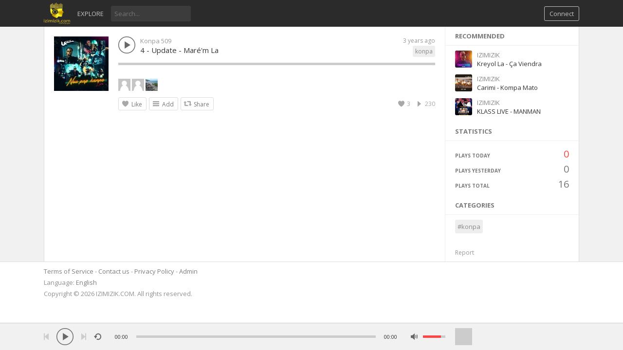

--- FILE ---
content_type: text/html; charset=UTF-8
request_url: https://izimizik.com/track/15143/4-update-mar%C3%A9m-la
body_size: 6271
content:
<!DOCTYPE html>
<html class="ltr" dir="ltr">
<head>
<meta charset="UTF-8" />
<title>4 - Update - Maré'm La - IZIMIZIK.COM</title>
<meta name="description" content="4 - Update - Maré'm La ">
<meta name="viewport" content="width=device-width, initial-scale=1, shrink-to-fit=no">
<link rel="shortcut icon" href="https://izimizik.com/themes/sound/images/favicon.png">
<link href="https://izimizik.com/themes/sound/style.css" rel="stylesheet" type="text/css">
<script type="text/javascript">baseUrl = "https://izimizik.com"; token_id = "3de659e5bea03d9a7edbcb7d907ae647"; nowPlaying = viewed_id = 0; player_volume = 0.80; search_filter = "https://izimizik.com/search/filter/tracks/"; explore_filter = "https://izimizik.com/explore/filter/"; lng_just_now = "just now"; lng_ta_second = "a second"; lng_ta_seconds = "seconds"; lng_ta_minute = "a minute"; lng_ta_minutes = "%d minutes"; lng_ta_hour = "an hour"; lng_ta_hours = "%d hours"; lng_ta_day = "a day"; lng_ta_days = "%d days"; lng_ta_week = "a week"; lng_ta_weeks = "%d weeks"; lng_ta_month = "a month"; lng_ta_months = "%d months"; lng_ta_year = "a year"; lng_ta_years = "%d years"; lng_ago = "ago"; lng_dir = "ltr";</script>
<script type="text/javascript" src="https://izimizik.com/themes/sound/js/jquery.js"></script>
<script type="text/javascript" src="https://izimizik.com/themes/sound/js/jquery.timeago.js"></script>
<script type="text/javascript" src="https://izimizik.com/themes/sound/js/functions.js"></script>
<script type="text/javascript" src="https://izimizik.com/themes/sound/js/jquery.jplayer.min.js"></script>
<script type="text/javascript">
$(document).ready(function() {
	$("#sound-player").jPlayer({
		cssSelectorAncestor: '#sound-container',
		play: function() {
			// Verify if a view has been added already for this track
			if(viewed_id == nowPlaying) {
				return false;
			} else {
				updateTrackInfo(nowPlaying);
				prevnext(3);
			}
			// Add the play count
			viewed_id = nowPlaying;
			$.ajax({
				type: "POST",
				url: "https://izimizik.com/requests/add_view.php",
				data: "id="+nowPlaying+"&token_id="+token_id, 
				cache: false
			});
		},
		ended: function () {
			// If repeat is not turned on, move to the next song
			if($('#repeat-song').html() == 0) {
				$('.current-seek').html($('#sound_ghost_player').html());
				$('.current-play').show();
				viewed_id = 0;
				nextSong(nowPlaying);
			}
		},
		swfPath: "https://izimizik.com/themes/sound/js",
		supplied: "mp3,m4a,wav",
		wmode: "window",
		volume: player_volume,
		smoothPlayBar: true,
		keyEnabled: true
	});
});
function updateTrackInfo(id) {
	// If there's a track id
	if(id > 0) {
		// Add the current song class
		$('#track'+id).addClass('current-song');

		// Add current play class to the Play button and hide it
		$('#play'+id).addClass('current-play');
		$('.current-play').hide();

		$('.jp-audio .jp-time-holder').show();

		// Add the active player to the current song
		$("#song-controls"+id).html($("#seek-bar-song").html());

		// Add the active player class to the current song
		$("#song-controls"+id).addClass('current-seek');

		// Set the play/pause button position (this is needed for mobile view in order for the play/pause button to be at the same height with the initial play button)
		if(lng_dir == "rtl") {
			$('#track'+id+' .jp-play , #track'+id+' .jp-pause').css({ 'margin-top' : '-' + $('.song-top', '#track'+id).outerHeight() + 'px', 'right' : '0' });
		} else {
			$('#track'+id+' .jp-play , #track'+id+' .jp-pause').css({ 'margin-top' : '-' + $('.song-top', '#track'+id).outerHeight() + 'px' });
		}

		prevnext();

		// Bind functionality to the new song selector
		$("#sound-player").jPlayer("option", "cssSelectorAncestor", '#sound-container');
	}
}
function playSong(song, id, format) {
	// If the user is on a mobile device, open the track in a new tab rather than playing it on the page
	/*if(/Android|webOS|iPhone|iPad|iPod|BlackBerry|IEMobile|Opera Mini/i.test(navigator.userAgent)) {
		window.location = 'https://izimizik.com/uploads/tracks/'+song;
		return false;
	}*/
	
	// Remove the current-song class (if any)
	$('.current-song').removeClass('current-song');
	// Show the previously hidden Play button (if any)
	$('.current-play').show();
	$('.current-play').removeClass('current-play');
	
	// Remove the active player if exists and set the ghost player
	$('.current-seek').html($('#sound_ghost_player').html());
	
	// Remove the active player class
	$('.current-seek').removeClass('current-seek');
	
	// Define the current playing track
	nowPlaying = id;
	
	// Update the track listing
	updateTrackInfo(nowPlaying);
	prevnext(3);
	
	// Get the current song name, url and author
	var trackUrl = $('#song-url'+id).attr('href');
	var artwork = $('#song-art'+id).attr('src');
	var songName, shortSongName = songName = $('#song-name'+id).html();
	var songAuthor = $('#song-author'+id).text();
	var songAuthorUrl = $('#song-author'+id).attr('href');
	
	if(songName.length > 30) {
		var shortSongName = $('#song-name'+id).html();
	}
	
	$('#sw-song-name').html($('<a>', {html: shortSongName, href: trackUrl, title: songName, rel: 'loadpage'}));
	$('#sw-author-name').html($('<a>', {html: songAuthor, href: songAuthorUrl, title: songAuthor, rel: 'loadpage'}));
	
	$('#topbar-artwork').html($('<a>', {href: trackUrl, rel: 'loadpage', id: 'artwork-container'}));
	$('#artwork-container').html('<img src="'+artwork+'">');
	
	// if the format is mp4, switch it to m4a since mp4 can be audio only
	if(format == 'mp4') {
		format = 'm4a';
	}
	
	if(format == 'mp3') {
		$("#sound-player").jPlayer("setMedia",{mp3:song}).jPlayer("play");
	} else if(format == 'm4a') {
		$("#sound-player").jPlayer("setMedia",{m4a:song}).jPlayer("play");
	} else if(format == 'wav') {
		$("#sound-player").jPlayer("setMedia",{wav:song}).jPlayer("play");
	}
}
</script>
<meta property="og:image" content="https://izimizik.com/image/m/112/112/681390481_807858552_1927162159.jpg" />
</head>
<body>
<div id="loading-bar"><dd></dd><dt></dt></div>
<div class="topbar">
	<div class="header">
		<a href="https://izimizik.com/welcome" rel="loadpage"><div class="logo"></div></a>
		<a href="https://izimizik.com/explore" class="menu-button" rel="loadpage" id="explore-button">Explore</a>
		<div class="search-input"><input type="text" id="search" placeholder="Search..." autocomplete="off"></div>
		<a onclick="connect_modal()" class="menu-btn" title="Connect">Connect</a>
	</div>
	<div class="search-container"></div>
	<div class="notification-container">
		<div class="notification-content">
			<div class="notification-inner">
				<span id="global_page_url"><a href="https://izimizik.com/notifications" rel="loadpage">View More Notifications</a></span>
				<span id="chat_page_url"><a href="https://izimizik.com/notifications/filter/chats" rel="loadpage">View More Messages</a></span>
				<a onclick="showNotification('close')" title="Close Notifications"><div class="close_btn"></div></a>
			</div>
			<div id="notifications-content"></div>
			<div class="notification-row"><div class="notification-padding"><a href="https://izimizik.com/settings/notifications" rel="loadpage">Notifications Settings</a></div></div>
		</div>
	</div>
</div>
<div class="topbar_margin"></div>
<div id="content">
	<div class="row-body content-track">
	<div class="body-content">
		
		<div class="grid-container">
			<div class="grid-content" id="main-content">
				
				
				<div id="profile-card"></div>
				<div id="track15143" class="song-container song-container-page">
						
						<div class="song-art"><a href="https://izimizik.com/track/15143/4-update-marém-la" rel="loadpage"><img src="https://izimizik.com/image/m/112/112/681390481_807858552_1927162159.jpg" id="song-art15143" alt="4 - Update - Maré'm La"></a></div>
						<div class="song-top">
							<div class="song-timeago">
                                <a href="https://izimizik.com/track/15143/4-update-marém-la" rel="loadpage">
                                    <span id="time15143">
										<div class="timeago" title="2023-05-19T04:13:33-04:00">
											2023-05-19T04:13:33-04:00
										</div>
									</span>
								</a>
							</div>
							<div data-track-name="433705835_774453257_1633945876.mp3" data-track-id="15143" id="play15143" data-track-url="https://izimizik-buckets2017.s3.amazonaws.com/uploads/tracks/433705835_774453257_1633945876.mp3?response-content-disposition=filename%3D4%20-%20Update%20-%20Mar%25C3%25A9%27m%20La.mp3&X-Amz-Content-Sha256=UNSIGNED-PAYLOAD&X-Amz-Algorithm=AWS4-HMAC-SHA256&X-Amz-Credential=AKIAJLMV3N3JPKLYWGJQ%2F20260116%2Fus-east-1%2Fs3%2Faws4_request&X-Amz-Date=20260116T020315Z&X-Amz-SignedHeaders=host&X-Amz-Expires=432000&X-Amz-Signature=3296ac953550bd34eef00ca6c41f90aca96f8a3d1db954327708a8a2f0fe3ef8" data-track-format="mp3" class="track song-play-btn">
							</div>
							<div class="song-titles">
								<div class="song-author"><a onmouseover="profileCard(5523, 15143, 0, 0);" onmouseout="profileCard(0, 0, 0, 1);" onclick="profileCard(0, 0, 1, 1);" href="https://izimizik.com/profile/konpa509" rel="loadpage" id="song-author15143">Konpa 509</a></div>
								<div class="song-tag">
									<a href="https://izimizik.com/explore/filter/konpa" rel="loadpage">konpa</a>
								</div>
								<div class="song-title">
									<a href="https://izimizik.com/track/15143/4-update-marém-la" id="song-url15143" rel="loadpage"><div id="song-name15143">4 - Update - Maré'm La</div></a>
								</div>
							</div>
						</div>
						<div class="player-controls">
							<div id="song-controls15143">
								<div id="jp_container_123" class="jp-audio">
									<div class="jp-type-single">
											<div class="jp-gui jp-interface">
												<div class="jp-progress">
													<div class="jp-seek-bar">
													<div class="jp-play-bar"></div>
												</div>
											</div>
										</div>
									</div>
								</div>
							</div>
						</div>
						<div class="track-actions-container">
							<div class="track-actions"><div class="track-actions-content" id="track-action15143"><div class="track-likes" id="users_likes15143" style=""><a href="https://izimizik.com/profile/valoune972" rel="loadpage"><img src="https://izimizik.com/image/a/25/25/default.png" title="valoune972 liked this" /></a> <a href="https://izimizik.com/profile/mike971" rel="loadpage"><img src="https://izimizik.com/image/a/25/25/default.png" title="mike971 liked this" /></a> <a href="https://izimizik.com/profile/gd72550" rel="loadpage"><img src="https://izimizik.com/image/a/25/25/706687105_1937969743_801917808.jpg" title="Jérome liked this" /></a> </div><div class="track-buttons-container"><div class="like-button" onclick="connect_modal()" id="doLike15143" title="Like"><span class="action-text">Like</span></div><div class="playlist-button" onclick="connect_modal()" title="Add"><span class="action-text">Add</span></div><div class="share-button" onclick="share(15143, 1)" title="Share"><span class="action-text">Share</span></div></div> <div class="track-stats"><a href="https://izimizik.com/track/15143/4-update-marém-la" rel="loadpage"><div class="counter views_counter" title="Listened 230 times">230</div></a><a href="https://izimizik.com/track/15143/likes" rel="loadpage"><div class="counter like_btn" id="like_btn15143" title="3 Likes">3</div></a></div></div></div>
						</div>
						
							<div class="comments-container" id="comments-list15143">
								
							</div>
					</div>
			</div>
			<div class="grid-sidebar">
				
<div class="sidebar-container widget-suggestions"><div class="sidebar-header">recommended</div><div class="sidebar-suggestions-inner">
					<div class="sidebar-suggestions">
						<div class="sidebar-suggestions-image"><a href="https://izimizik.com/track/12839/kreyol-la-ça-viendra" rel="loadpage"><img src="https://izimizik.com/image/m/112/112/1426177078_1381876601_1980795134.jpg" /></a></div>
						<div class="sidebar-suggestions-info"><a href="https://izimizik.com/profile/izimizik19" title="View Profile" rel="loadpage"><div class="sidebar-title-name">IZIMIZIK</div></a>
						<div class="sidebar-suggestions-track"><a href="https://izimizik.com/track/12839/kreyol-la-ça-viendra" title="Kreyol La - Ça Viendra" rel="loadpage">Kreyol La - Ça Viendra</a></div>
						</div>
					</div>
				</div><div class="sidebar-suggestions-inner">
					<div class="sidebar-suggestions">
						<div class="sidebar-suggestions-image"><a href="https://izimizik.com/track/3024/carimi-kompa-mato" rel="loadpage"><img src="https://izimizik.com/image/m/112/112/1049203880_457452394_703627346.jpg" /></a></div>
						<div class="sidebar-suggestions-info"><a href="https://izimizik.com/profile/izimizik19" title="View Profile" rel="loadpage"><div class="sidebar-title-name">IZIMIZIK</div></a>
						<div class="sidebar-suggestions-track"><a href="https://izimizik.com/track/3024/carimi-kompa-mato" title="Carimi - Kompa Mato" rel="loadpage">Carimi - Kompa Mato</a></div>
						</div>
					</div>
				</div><div class="sidebar-suggestions-inner">
					<div class="sidebar-suggestions">
						<div class="sidebar-suggestions-image"><a href="https://izimizik.com/track/13862/klass-live-manman" rel="loadpage"><img src="https://izimizik.com/image/m/112/112/320475607_282819408_1333471562.jpg" /></a></div>
						<div class="sidebar-suggestions-info"><a href="https://izimizik.com/profile/izimizik20" title="View Profile" rel="loadpage"><div class="sidebar-title-name">IZIMIZIK</div></a>
						<div class="sidebar-suggestions-track"><a href="https://izimizik.com/track/13862/klass-live-manman" title="KLASS LIVE - MANMAN" rel="loadpage">KLASS LIVE - MANMAN</a></div>
						</div>
					</div>
				</div></div>
<div class="sidebar-container widget-statistics"><div class="sidebar-content"><div class="sidebar-header">Statistics</div><div class="sidebar-stats-container">
				<div class="sidebar-stats-box">Plays Today</div><div class="sidebar-stats-box sidebar-text-right sidebar-stats-today">0</div>
				<div class="sidebar-stats-box">Plays Yesterday</div><div class="sidebar-stats-box sidebar-text-right">0</div>
				<div class="sidebar-stats-box">Plays Total</div><div class="sidebar-stats-box sidebar-text-right">16</div></div></div></div>

<div class="sidebar-container widget-trending"><div class="sidebar-content"><div class="sidebar-header">Categories</div><div class="sidebar-description"><div class="sidebar-tag"><a href="https://izimizik.com/explore/filter/konpa" rel="loadpage">#konpa</a></div></div></div></div>

<div class="sidebar-container sidebar-report"><div class="sidebar-description"><a href="javascript:;" onclick="connect_modal()">Report</a></div></div>
			</div>
		</div>
	</div>
</div>
<div id="share" style="display: none;">
	<div class="modal-container">
		<div class="modal-title" id="share-title">
			<div class="modal-menu-container">
				<div class="modal-menu-item modal-menu-item-active" id="tab-share">Share</div>
				<div class="modal-menu-item" id="tab-embed">Embed</div>
			</div>
		</div>
		<div class="divider"></div>
		<div class="tab-share">
			<div class="modal-inner">
				<div class="modal-desc">Share on Social Networks</div>
				<div class="share-icon-container"><div class="social-icon-padding"><a id="fb-share" title="Share on Facebook"><div class="share-social-icon facebook-icon"></div></a></div></div>
				<div class="share-icon-container"><div class="social-icon-padding"><a id="tw-share" title="Share on Twitter"><div class="share-social-icon twitter-icon"></div></a></div></div>
				<div class="share-icon-container"><div class="social-icon-padding"><a id="pn-share" title="Share on Pinterest"><div class="share-social-icon pinterest-icon"></div></a></div></div>
				<div class="share-icon-container"><div class="social-icon-padding"><a id="rd-share" title="Share on Reddit"><div class="share-social-icon reddit-icon"></div></a></div></div>
				<div class="share-icon-container"><div class="social-icon-padding"><a id="tb-share" title="Share on Tumblr"><div class="share-social-icon tumblr-icon"></div></a></div></div>
				<div class="share-icon-container"><div class="social-icon-padding"><a id="li-share" title="Share on Linkedin"><div class="share-social-icon linkedin-icon"></div></a></div></div>
				<div class="share-icon-container"><div class="social-icon-padding"><a id="em-share" title="Share via email"><div class="share-social-icon email-icon"></div></a></div></div>
			</div>
			<div class="modal-inner">
				<div class="modal-desc">Share URL</div>
				<div class="modal-input"><input id="share-url" value="" readonly="readonly"></div>
			</div>
		</div>
		<div class="tab-embed">
			<div class="modal-inner">
				<div class="dummy-player">
					<div class="dummy-artwork"></div>
					<div class="dummy-play-btn"></div>
					<div class="dummy-author"></div>
					<div class="dummy-title"></div>
					<div class="dummy-seek"></div>
					<div class="dummy-avatars"></div>
					<div class="dummy-avatars"></div>
					<div class="dummy-avatars"></div>
					<div class="dummy-avatars"></div>
					<div class="dummy-avatars"></div>
				</div>
				<div class="modal-desc">Embed Code</div>
				<div class="modal-input"><input id="embed-url" value="" readonly="readonly"></div>
				<div class="modal-checkbox"><input type="checkbox" name="autoplay" id="autoplay"><label for="autoplay">Autoplay</label></div>
			</div>
		</div>
		<div class="divider"></div>
		<div class="modal-menu">
			<div class="modal-btn"><a onclick="share(0, 0)">Close</a></div>
		</div>
	</div>
</div>
<div id="playlist" style="display: none;">
	<div class="modal-container">
		<div class="modal-title" id="playlist-title">
			<div class="modal-menu-container">
				<div class="modal-menu-item modal-menu-item-active" id="tab-playlist">Playlist</div>
				<div class="modal-loading"></div>
			</div>
		</div>
		<div class="divider"></div>
		<div class="tab-playlist">
			<div class="modal-inner">
				<input type="text" id="playlist-name" class="playlist-input" placeholder="Create new playlist"><div onclick="playlist(0, 2)" class="button-normal playlist-save" id="playlist-save">Save</div>
			</div>
			<div class="modal-inner" id="playlists">
				
			</div>
		</div>	
		<div class="divider"></div>
		<div class="modal-menu">
			<div class="modal-btn"><a onclick="playlist(0, 0)">Close</a></div>
		</div>
	</div>
</div>
<div id="delete" style="display: none;">
	<div class="modal-container">
		<div class="modal-title" id="delete-title">
			<div class="modal-menu-container">
				<div class="modal-menu-item modal-menu-item-active" id="tab-delete">Delete</div>
				<div class="modal-loading"></div>
			</div>
		</div>
		<div class="divider"></div>
		<div class="tab-delete">
			<div class="modal-inner" id="delete-track" style="display: none;">
				Are you sure you want to delete this track?
			</div>
			<div class="modal-inner" id="delete-playlist" style="display: none;">
				Are you sure you want to delete this playlist?
			</div>
		</div>	
		<div class="divider"></div>
		<div class="modal-menu">
			<div class="modal-btn modal-btn-active"><a id="delete-button">Delete</a></div><div class="modal-btn"><a onclick="delete_modal(0, 'cancel')">Cancel</a></div>
		</div>
	</div>
</div>
</div>
<div id="connect" style="display: none;">
	<div class="modal-container">
		<div class="modal-title" id="connect-title">
			<div class="modal-menu-container">
				<div class="modal-menu-item modal-menu-item-active" id="tab-login">Login</div>
				<div class="modal-menu-item" id="tab-register">Register</div>
				<div class="modal-loading"></div>
			</div>
		</div>
		<div class="divider"></div>
		<div class="tab-login">
			<div id="login-message"></div>
			<div class="modal-inner">
				<form id="login-form" method="post">
				<div class="modal-input modal-connect">	
					<input type="text" name="username" placeholder="Username or email">
					<input type="password" name="password" placeholder="Password">
				</div>
				<div class="modal-checkbox"><input type="checkbox" name="remember" value="1" id="remember-me"><label for="remember-me">Remember me</label></div>
				<input type="submit" style="display: none;"><!-- submit button used to enable the enter key -->
				</form>
				<div class="forgot-password"><a href="https://izimizik.com/recover" rel="loadpage">Forgot your password?</a></div>
			</div>
			<div class="divider"></div>
			<div class="modal-menu">
				<div class="modal-btn modal-btn-active"><a id="login-button" onclick="connect(1)">Login</a></div><div class="modal-btn modal-btn-facebook"><a href="https://www.facebook.com/dialog/oauth?client_id=2496387800415405&redirect_uri=https%3A%2F%2Fizimizik.com%2Frequests%2Fconnect.php%3Ffacebook%3Dtrue&state=e45a9da35a3b75eb723707ccfd569a0a&scope=public_profile,email" class="facebook-button">Facebook</a></div>
			</div>
		</div>
		<div class="tab-register">
			<div id="register-message"></div>
			<div class="modal-inner">
				<form id="register-form" method="post">
				<div class="modal-input modal-connect">
					<input type="text" name="username" placeholder="Username">
					<input type="password" name="password" placeholder="Password">
					<input type="text" name="email" placeholder="Email">
					
				</div>
				<div class="modal-checkbox modal-checkbox-register">
					<input type="checkbox" name="agreement" id="agreement" value="1"><label for="agreement">I agree with the <a href="https://izimizik.com/page/TermsofService" target="_blank">Terms of Use</a> and <a href="https://izimizik.com/page/Privacypolicy" target="_blank">Privacy Policy</a>.</label>
				</div>
				<input type="submit" style="display: none;"><!-- submit button used to enable the enter key -->
				</form>
			</div>
			<div class="divider"></div>
			<div class="modal-menu">
				<div class="modal-btn modal-btn-active"><a id="register-button" onclick="connect(0)">Register</a></div><div class="modal-btn modal-btn-facebook"><a href="https://www.facebook.com/dialog/oauth?client_id=2496387800415405&redirect_uri=https%3A%2F%2Fizimizik.com%2Frequests%2Fconnect.php%3Ffacebook%3Dtrue&state=e45a9da35a3b75eb723707ccfd569a0a&scope=public_profile,email" class="facebook-button">Facebook</a></div>
			</div>
		</div>
	</div>
</div>
<div class="modal-background"></div>
<div class="row-body">
	<div class="footer">
		<div class="footer-container">
			<div class="footer-links">
				<span><a href="https://izimizik.com/page/TermsofService" rel="loadpage">Terms of Service</a></span><span><a href="https://izimizik.com/page/Contact us" rel="loadpage">Contact us</a></span><span><a href="https://izimizik.com/page/Privacypolicy" rel="loadpage">Privacy Policy</a></span><span><a href="https://izimizik.com/index.php?a=admin" rel="loadpage">Admin</a></span>
			</div>
			<div class="footer-languages">
				Language: <span><a href="https://izimizik.com/index.php?lang=english">English</a></span>
			</div>
			<div class="footer-languages">
				Copyright &copy; 2026 IZIMIZIK.COM. All rights reserved.
			</div>
		</div>
	</div>
</div>
<div class="bottombar">
	<div class="bottombar-container">
		<div id="sound-player" class="jp-jplayer"></div>
		<div id="sound-container" class="jp-audio top-player">
			<div class="player-nine">
				<div class="jp-type-single">
					<div class="jp-gui jp-interface">
						<div class="player-container-left">
							<div class="player-buttons">
								<a onclick="prevnext(1)" id="prev-button" class="prev-button" title="Previous track"></a>
								<a class="jp-play" tabindex="1" title="Play"></a>
								<a class="jp-pause" tabindex="1" title="Pause"></a>
								<a onclick="prevnext(2)" id="next-button" class="next-button" title="Next track"></a>
							</div>
							<div class="player-repeat">
								<a class="jp-repeat" tabindex="1" title="Repeat" onclick="repeatSong(1)"></a>
								<a class="jp-repeat-off" tabindex="1" title="Repeat Off" onclick="repeatSong(0)"></a>
								<div style="display: none;" id="repeat-song">0</div>
							</div>
						</div>
						<div class="player-container-middle">
							<div class="jp-current-time" id="current-time"></div>
							<div class="jp-progress">
								<div class="jp-seek-bar">
									<div class="jp-play-bar"></div>
								</div>
							</div>
							<div class="jp-duration" id="duration-time"></div>
						</div>
						<div class="player-container-right">
							<a class="jp-mute" tabindex="1" title="Mute"></a>
							<a class="jp-unmute" tabindex="1" title="Unmute"></a>
							
							<div class="jp-volume-bar" onclick="playerVolume()" title="Volume">
								<div class="jp-volume-bar-value"></div>
							</div>
						</div>
					</div>
				<div class="jp-no-solution"></div>
			</div>
			</div>
			<div class="player-three">
				<div id="topbar-track-info">
					<div id="topbar-artwork"></div>
					<div id="topbar-track-details">
						<div class="topbar-song-name" id="sw-song-name"></div>
						<div class="topbar-author-name" id="sw-author-name"></div>
					</div>
				</div>
			</div>
		</div>
	</div>
</div>
<div id="seek-bar-song" style="display: none;">
	<div id="sound-container" class="jp-audio">
		<div class="jp-type-single">
			<div class="jp-gui jp-interface">
				<a class="jp-play">&nbsp;</a><a class="jp-pause">&nbsp;</a>
				<div class="jp-progress">
					<div class="jp-seek-bar">
						<div class="jp-play-bar"></div>
					</div>
				</div>
				<div class="jp-time-holder">
					<div class="jp-current-time"></div>
					<div class="jp-duration"></div>
				</div>
			</div>
		</div>
	</div>
</div>
<div id="sound_ghost_player" style="display: none;"><div class="jp-audio"><div class="jp-type-single"><div class="jp-gui jp-interface"><div class="jp-progress"><div class="jp-seek-bar"><div class="jp-play-bar"></div></div></div></div></div></div></div>


</body>
</html>